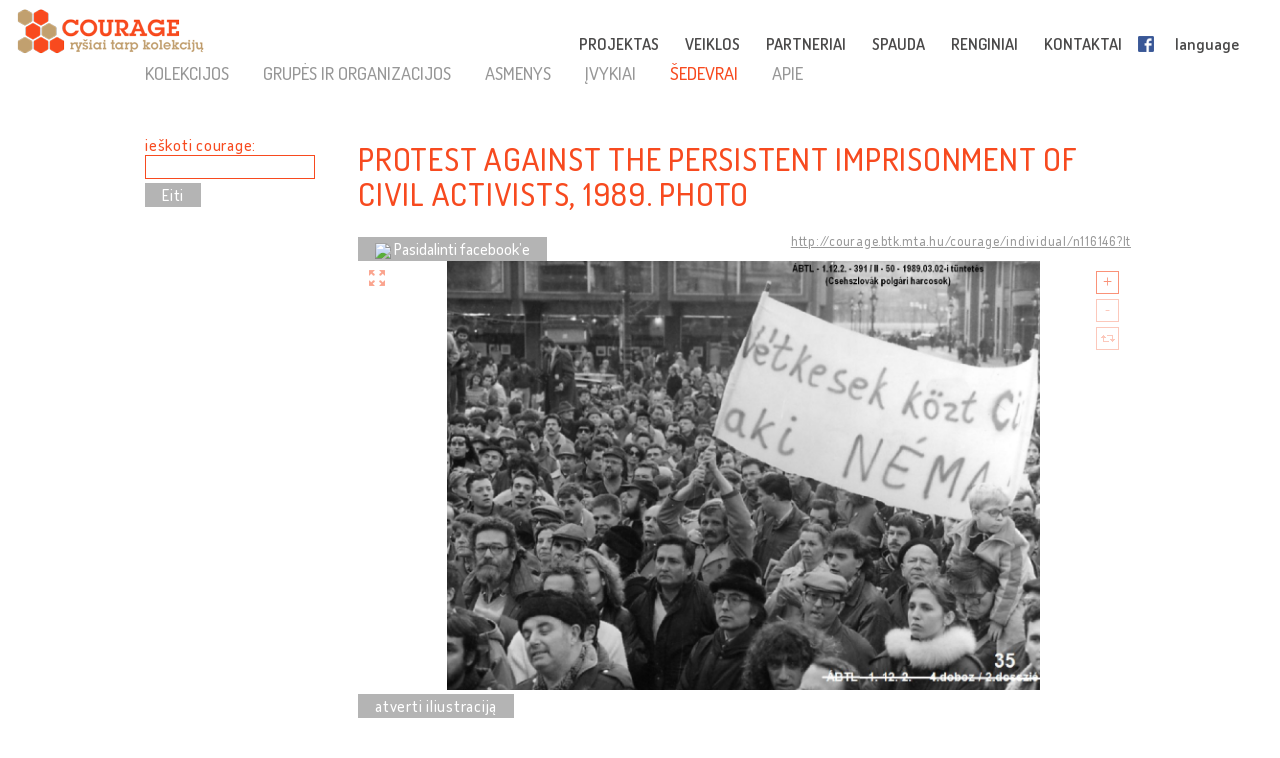

--- FILE ---
content_type: text/html; charset=UTF-8
request_url: http://lt.cultural-opposition.eu/registry/?lang=lt&uri=http://courage.btk.mta.hu/courage/individual/n116146&type=masterpieces
body_size: 12658
content:

<!doctype html>
<html lang="lt-LT">
<head>
	<meta charset="UTF-8">
	<meta http-equiv="content-type" content="text/html; charset=UTF-8" />
	<title>Protest against the persistent imprisonment of civil activists, 1989. Photo -   Registracija - LT: Courage &#8211; Connecting collections</title>

	<link href="http://lt.cultural-opposition.eu/wp-content/themes/courage/images/favicon.png" rel="icon" type="image/png">
	<link href="http://lt.cultural-opposition.eu/wp-content/themes/courage/images/touch.png" rel="apple-touch-icon-precomposed">

	<meta http-equiv="X-UA-Compatible" content="IE=edge,chrome=1">
	<meta name="viewport" content="width=device-width, initial-scale=1.0">
	<meta name="description" content="Just another Courage &#8211; Connecting collections site">

	<meta property="og:title" content="Protest against the persistent imprisonment of civil activists, 1989. Photo -   Registracija - LT: Courage &#8211; Connecting collections">
	<meta property="og:description" content="A “Protest against the persistent imprisonment of civil activists,” for example against Vaslav Havel’s arrest, was held on 2 March by numerous alternative organizations and parties. Between 400 and 600 people protested on Vörösmarty Square. One of the photos, one can see a banner with the sentence “Silence is complicity.” This photo was probably taken by István Kurta.">
	<meta property="og:image" content="http://cultural-opposition.eu/wp-content/themes/courage/getimage.php?pic=n56097/1.12.2.+-+391_II-50_1989_03_02_035.jpg">
    <meta property="dc:date" content="2019-01-31">
    <meta property="dc:identifier" content="http://courage.btk.mta.hu/courage/individual/n116146?lt">
        <meta property="dc:creator" content="Huhák, Heléna">
        
	<script src="https://cdnjs.cloudflare.com/ajax/libs/html5shiv/3.7.3/html5shiv.min.js"></script>

	<!-- Global site tag (gtag.js) - Google Analytics -->
	<script async src="https://www.googletagmanager.com/gtag/js?id=G-P9Z25QXD1R"></script>
	<script>
		window.dataLayer = window.dataLayer || [];
		function gtag(){dataLayer.push(arguments);} 
		gtag('js', new Date());

		// old gtag('config', 'UA-107906709-1');
		gtag('config', 'G-P9Z25QXD1R');

	</script>

	<link rel='dns-prefetch' href='//s.w.org' />
		<script type="text/javascript">
			window._wpemojiSettings = {"baseUrl":"https:\/\/s.w.org\/images\/core\/emoji\/11\/72x72\/","ext":".png","svgUrl":"https:\/\/s.w.org\/images\/core\/emoji\/11\/svg\/","svgExt":".svg","source":{"concatemoji":"http:\/\/lt.cultural-opposition.eu\/wp-includes\/js\/wp-emoji-release.min.js?ver=4.9.26"}};
			!function(e,a,t){var n,r,o,i=a.createElement("canvas"),p=i.getContext&&i.getContext("2d");function s(e,t){var a=String.fromCharCode;p.clearRect(0,0,i.width,i.height),p.fillText(a.apply(this,e),0,0);e=i.toDataURL();return p.clearRect(0,0,i.width,i.height),p.fillText(a.apply(this,t),0,0),e===i.toDataURL()}function c(e){var t=a.createElement("script");t.src=e,t.defer=t.type="text/javascript",a.getElementsByTagName("head")[0].appendChild(t)}for(o=Array("flag","emoji"),t.supports={everything:!0,everythingExceptFlag:!0},r=0;r<o.length;r++)t.supports[o[r]]=function(e){if(!p||!p.fillText)return!1;switch(p.textBaseline="top",p.font="600 32px Arial",e){case"flag":return s([55356,56826,55356,56819],[55356,56826,8203,55356,56819])?!1:!s([55356,57332,56128,56423,56128,56418,56128,56421,56128,56430,56128,56423,56128,56447],[55356,57332,8203,56128,56423,8203,56128,56418,8203,56128,56421,8203,56128,56430,8203,56128,56423,8203,56128,56447]);case"emoji":return!s([55358,56760,9792,65039],[55358,56760,8203,9792,65039])}return!1}(o[r]),t.supports.everything=t.supports.everything&&t.supports[o[r]],"flag"!==o[r]&&(t.supports.everythingExceptFlag=t.supports.everythingExceptFlag&&t.supports[o[r]]);t.supports.everythingExceptFlag=t.supports.everythingExceptFlag&&!t.supports.flag,t.DOMReady=!1,t.readyCallback=function(){t.DOMReady=!0},t.supports.everything||(n=function(){t.readyCallback()},a.addEventListener?(a.addEventListener("DOMContentLoaded",n,!1),e.addEventListener("load",n,!1)):(e.attachEvent("onload",n),a.attachEvent("onreadystatechange",function(){"complete"===a.readyState&&t.readyCallback()})),(n=t.source||{}).concatemoji?c(n.concatemoji):n.wpemoji&&n.twemoji&&(c(n.twemoji),c(n.wpemoji)))}(window,document,window._wpemojiSettings);
		</script>
		<style type="text/css">
img.wp-smiley,
img.emoji {
	display: inline !important;
	border: none !important;
	box-shadow: none !important;
	height: 1em !important;
	width: 1em !important;
	margin: 0 .07em !important;
	vertical-align: -0.1em !important;
	background: none !important;
	padding: 0 !important;
}
</style>
<link rel='stylesheet' id='contact-form-7-css'  href='http://lt.cultural-opposition.eu/wp-content/plugins/contact-form-7/includes/css/styles.css?ver=4.9.1' type='text/css' media='all' />
<link rel='stylesheet' id='wpsm_team_b-font-awesome-front-css'  href='http://lt.cultural-opposition.eu/wp-content/plugins/team-builder/assets/css/font-awesome/css/font-awesome.min.css?ver=4.9.26' type='text/css' media='all' />
<link rel='stylesheet' id='wpsm_team_b_bootstrap-front-css'  href='http://lt.cultural-opposition.eu/wp-content/plugins/team-builder/assets/css/bootstrap-front.css?ver=4.9.26' type='text/css' media='all' />
<link rel='stylesheet' id='wpsm_team_b_team1-css'  href='http://lt.cultural-opposition.eu/wp-content/plugins/team-builder/assets/css/team1.css?ver=4.9.26' type='text/css' media='all' />
<link rel='stylesheet' id='wpsm_team_b_team2-css'  href='http://lt.cultural-opposition.eu/wp-content/plugins/team-builder/assets/css/team2.css?ver=4.9.26' type='text/css' media='all' />
<link rel='stylesheet' id='h5p-plugin-styles-css'  href='http://lt.cultural-opposition.eu/wp-content/plugins/h5p/h5p-php-library/styles/h5p.css?ver=1.11.2' type='text/css' media='all' />
<link rel='stylesheet' id='normalize-css'  href='http://lt.cultural-opposition.eu/wp-content/themes/courage/normalize.min.css?ver=1.0' type='text/css' media='all' />
<link rel='stylesheet' id='courage-css'  href='http://lt.cultural-opposition.eu/wp-content/themes/courage/style.css?ver=1.0' type='text/css' media='all' />
<link rel='stylesheet' id='print-css'  href='http://lt.cultural-opposition.eu/wp-content/themes/courage/print.css?ver=1.0' type='text/css' media='print' />
<script type='text/javascript' src='http://lt.cultural-opposition.eu/wp-includes/js/jquery/jquery.js?ver=1.12.4'></script>
<script type='text/javascript'>
/* <![CDATA[ */
var translations_obj = {"collections":"rinkiniai [registracija]","education":"\u0161vietimas [curriculum]","research":"tyrimas","handbook":"handbook","exhibition":"paroda","film_festival":"film\u0173 festivalis","training":"mokymas","games":"games","policy":"politika","connecting_collections":"Ry\u0161iai tarp kolekcij\u0173","understanding_text":"Kult\u016brin\u0117 opozicija: suvokiant kult\u016brin\u0117s opozicijos","heritage_text":"paveld\u0105 buvusiose socialistin\u0117se \u0161alyse","mtabtk":"Vengrijos moksl\u0173 akademijos Humanitarini\u0173 tyrim\u0173 centras (MTA BTK\u2013 Research Centre for the Humanities, Hungarian Academy of Sciences)","ifispan":"Lenkijos moksl\u0173 akademijos Filosofijos ir sociologijos institutas (IFIS PAN \u2013 Institute of Philosophy and Sociology, Polish Academy of Sciences)","tcd":"Trejyb\u0117s koled\u017eas Dubline (TCD \u2013 Trinity College Dublin)","ios":"Regensburgo universiteto Ryt\u0173 ir Pietry\u010di\u0173 Europos institutas (IOS Regensburg \u2013 Institute for East and Southeast European Studies, University of Regensburg)","mtatk":"Vengrijos moksl\u0173 akademijos Socialini\u0173 moksl\u0173 centras (MTA TK \u2013 Centre for Social Sciences, Hungarian Academy of Sciences)","lii":"Lietuvos istorijos institutas","cuni":"Prahos Karolio universitetas (CUNI \u2013 Charles University in Prague)","ub":"Bukare\u0161to universitetas (UB \u2013 University of Bucharest)","hip":"Kroatijos istorijos institutas (HIP \u2013 Croatian Institute of History) Zagreb","comenius":"Bratislavos Komenskio universitetas (Comenius University in Bratislava)","oxford":"Oksfordo universitetas (The University of Oxford)","mtasztaki":"Vengrijos moksl\u0173 akademijos Kompiuteri\u0173 mokslo institutas (MTA SZTAKI \u2013 Institute for Computer Science and Control)"};
/* ]]> */
</script>
<script type='text/javascript' src='http://lt.cultural-opposition.eu/wp-content/themes/courage/js/scripts.js?ver=1.0'></script>
<script type='text/javascript' src='http://lt.cultural-opposition.eu/wp-includes/js/jquery/jquery-migrate.min.js?ver=1.4.1'></script>
<link rel='https://api.w.org/' href='http://lt.cultural-opposition.eu/wp-json/' />
<link rel="alternate" type="application/json+oembed" href="http://lt.cultural-opposition.eu/wp-json/oembed/1.0/embed?url=http%3A%2F%2Flt.cultural-opposition.eu%2Fregistry%2F" />
<link rel="alternate" type="text/xml+oembed" href="http://lt.cultural-opposition.eu/wp-json/oembed/1.0/embed?url=http%3A%2F%2Flt.cultural-opposition.eu%2Fregistry%2F&#038;format=xml" />
</head>
<body class="page-template-default page page-id-1200 subpage registry">



<header role="banner">
	<div class="header_container">
		<a href="http://lt.cultural-opposition.eu">
			<h1 class="logo" id="logo-lt">
				<div class="page_name">COURAGE</div>
				<div class="slogan">ryšiai tarp kolekcijų</div>
			</h1>
		</a>

		<a href="http://lt.cultural-opposition.eu">
			<img src="http://lt.cultural-opposition.eu/wp-content/themes/courage/images/logo.png" alt="COURAGE - ryšiai tarp kolekcijų" class="print_logo">
		</a>

		<button type="button" class="mobile_hamburger"></button>

		<nav role="navigation">
			<ul><li id="menu-item-1065" class="menu-item menu-item-type-custom menu-item-object-custom menu-item-home menu-item-has-children menu-item-1065"><a href="http://lt.cultural-opposition.eu/#project">PROJEKTAS<span class="nav-link-after">&nbsp;</span></a>
<ul class="sub-menu">
	<li id="menu-item-1075" class="menu-item menu-item-type-custom menu-item-object-custom menu-item-home menu-item-1075"><a href="http://lt.cultural-opposition.eu/#project-overview">apie mus (apžvalga)<span class="nav-link-after">&nbsp;</span></a></li>
	<li id="menu-item-1076" class="menu-item menu-item-type-custom menu-item-object-custom menu-item-home menu-item-1076"><a href="http://lt.cultural-opposition.eu/#project-objectives">tikslai<span class="nav-link-after">&nbsp;</span></a></li>
	<li id="menu-item-1094" class="menu-item menu-item-type-custom menu-item-object-custom menu-item-home menu-item-1094"><a href="http://lt.cultural-opposition.eu/#project-partners">partneriai<span class="nav-link-after">&nbsp;</span></a></li>
	<li id="menu-item-1077" class="menu-item menu-item-type-custom menu-item-object-custom menu-item-home menu-item-1077"><a href="http://lt.cultural-opposition.eu/#project-meetings">seminarai (renginiai)<span class="nav-link-after">&nbsp;</span></a></li>
	<li id="menu-item-1078" class="menu-item menu-item-type-custom menu-item-object-custom menu-item-home menu-item-1078"><a href="http://lt.cultural-opposition.eu/#project-resources">dokumentacija<span class="nav-link-after">&nbsp;</span></a></li>
</ul>
</li>
<li id="menu-item-1067" class="menu-item menu-item-type-custom menu-item-object-custom menu-item-home menu-item-has-children menu-item-1067"><a href="http://lt.cultural-opposition.eu/#activities">VEIKLOS<span class="nav-link-after">&nbsp;</span></a>
<ul class="sub-menu">
	<li id="menu-item-1079" class="menu-item menu-item-type-custom menu-item-object-custom menu-item-1079"><a href="http://lt.cultural-opposition.eu/registry">rinkiniai (registracija)<span class="nav-link-after">&nbsp;</span></a></li>
	<li id="menu-item-1080" class="menu-item menu-item-type-custom menu-item-object-custom menu-item-1080"><a href="http://lt.cultural-opposition.eu/courage/exhibition?lang=lt">paroda<span class="nav-link-after">&nbsp;</span></a></li>
	<li id="menu-item-1081" class="menu-item menu-item-type-custom menu-item-object-custom menu-item-1081"><a href="http://cultural-opposition.eu/policy">politika<span class="nav-link-after">&nbsp;</span></a></li>
	<li id="menu-item-1082" class="menu-item menu-item-type-custom menu-item-object-custom menu-item-1082"><a href="http://cultural-opposition.eu/handbook">tyrimas<span class="nav-link-after">&nbsp;</span></a></li>
	<li id="menu-item-1083" class="menu-item menu-item-type-custom menu-item-object-custom menu-item-1083"><a href="http://lt.cultural-opposition.eu/learning">švietimas (curriculum)<span class="nav-link-after">&nbsp;</span></a></li>
	<li id="menu-item-1085" class="menu-item menu-item-type-custom menu-item-object-custom menu-item-1085"><a href="http://lt.cultural-opposition.eu/film-festival">filmų festivalis<span class="nav-link-after">&nbsp;</span></a></li>
</ul>
</li>
<li id="menu-item-1066" class="menu-item menu-item-type-custom menu-item-object-custom menu-item-home menu-item-1066"><a href="http://lt.cultural-opposition.eu/#partners">PARTNERIAI<span class="nav-link-after">&nbsp;</span></a></li>
<li id="menu-item-1068" class="menu-item menu-item-type-custom menu-item-object-custom menu-item-home menu-item-1068"><a href="http://lt.cultural-opposition.eu/#media">SPAUDA<span class="nav-link-after">&nbsp;</span></a></li>
<li id="menu-item-1069" class="menu-item menu-item-type-custom menu-item-object-custom menu-item-home menu-item-1069"><a href="http://lt.cultural-opposition.eu/#events">RENGINIAI<span class="nav-link-after">&nbsp;</span></a></li>
<li id="menu-item-1070" class="menu-item menu-item-type-custom menu-item-object-custom menu-item-home menu-item-1070"><a href="http://lt.cultural-opposition.eu/#contact">KONTAKTAI<span class="nav-link-after">&nbsp;</span></a></li>
<li id="menu-item-1086" class="fb-menuitem menu-item menu-item-type-custom menu-item-object-custom menu-item-1086"><a href="https://www.facebook.com/couragecollections.en/">Facebook<span class="nav-link-after">&nbsp;</span></a></li>
<li id="menu-item-1071" class="topmenu-language menu-item menu-item-type-custom menu-item-object-custom menu-item-has-children menu-item-1071"><a href="#language">language<span class="nav-link-after">&nbsp;</span></a>
<ul class="sub-menu">
	<li id="menu-item-1073" class="lang-en menu-item menu-item-type-custom menu-item-object-custom menu-item-1073"><a href="http://cultural-opposition.eu">EN<span class="nav-link-after">&nbsp;</span></a></li>
	<li id="menu-item-1181" class="lang-al menu-item menu-item-type-custom menu-item-object-custom menu-item-1181"><a href="http://al.cultural-opposition.eu">AL<span class="nav-link-after">&nbsp;</span></a></li>
	<li id="menu-item-1149" class="lang-bg menu-item menu-item-type-custom menu-item-object-custom menu-item-1149"><a href="http://bg.cultural-opposition.eu">BG<span class="nav-link-after">&nbsp;</span></a></li>
	<li id="menu-item-1150" class="lang-cz menu-item menu-item-type-custom menu-item-object-custom menu-item-1150"><a href="http://cz.cultural-opposition.eu">CZ<span class="nav-link-after">&nbsp;</span></a></li>
	<li id="menu-item-1151" class="lang-de menu-item menu-item-type-custom menu-item-object-custom menu-item-1151"><a href="http://de.cultural-opposition.eu">DE<span class="nav-link-after">&nbsp;</span></a></li>
	<li id="menu-item-1178" class="lang-ee menu-item menu-item-type-custom menu-item-object-custom menu-item-1178"><a href="http://ee.cultural-opposition.eu">EE<span class="nav-link-after">&nbsp;</span></a></li>
	<li id="menu-item-1087" class="lang-hu menu-item menu-item-type-custom menu-item-object-custom menu-item-1087"><a href="http://hu.cultural-opposition.eu">HU<span class="nav-link-after">&nbsp;</span></a></li>
	<li id="menu-item-1152" class="lang-hr menu-item menu-item-type-custom menu-item-object-custom menu-item-1152"><a href="http://hr.cultural-opposition.eu">HR<span class="nav-link-after">&nbsp;</span></a></li>
	<li id="menu-item-1175" class="lang-lt menu-item menu-item-type-custom menu-item-object-custom menu-item-home menu-item-1175"><a href="http://lt.cultural-opposition.eu">LT<span class="nav-link-after">&nbsp;</span></a></li>
	<li id="menu-item-1179" class="lang-lv menu-item menu-item-type-custom menu-item-object-custom menu-item-1179"><a href="http://lv.cultural-opposition.eu">LV<span class="nav-link-after">&nbsp;</span></a></li>
	<li id="menu-item-1153" class="lang-pl menu-item menu-item-type-custom menu-item-object-custom menu-item-1153"><a href="http://pl.cultural-opposition.eu">PL<span class="nav-link-after">&nbsp;</span></a></li>
	<li id="menu-item-1154" class="lang-ro menu-item menu-item-type-custom menu-item-object-custom menu-item-1154"><a href="http://ro.cultural-opposition.eu">RO<span class="nav-link-after">&nbsp;</span></a></li>
	<li id="menu-item-1155" class="lang-si menu-item menu-item-type-custom menu-item-object-custom menu-item-1155"><a href="http://si.cultural-opposition.eu">SI<span class="nav-link-after">&nbsp;</span></a></li>
	<li id="menu-item-1156" class="lang-sk menu-item menu-item-type-custom menu-item-object-custom menu-item-1156"><a href="http://sk.cultural-opposition.eu">SK<span class="nav-link-after">&nbsp;</span></a></li>
	<li id="menu-item-1176" class="lang-rs menu-item menu-item-type-custom menu-item-object-custom menu-item-1176"><a href="http://rs.cultural-opposition.eu">SRB<span class="nav-link-after">&nbsp;</span></a></li>
	<li id="menu-item-1157" class="lang-ua menu-item menu-item-type-custom menu-item-object-custom menu-item-1157"><a href="http://ua.cultural-opposition.eu">UA<span class="nav-link-after">&nbsp;</span></a></li>
</ul>
</li>
<li id="menu-item-1072" class="topmenu-login menu-item menu-item-type-custom menu-item-object-custom menu-item-1072"><a href="#login">login<span class="nav-link-after">&nbsp;</span></a></li>
</ul>		</nav>

		<div class="login_popup">
			<div class="login_title">prisijungti</div>

			<div class="login_user"><label for="login_username">Vartotojas:</label><input type="text" name="username" id="login_username"></div>
			<div class="login_password"><label for="login_password">Slaptažodis:</label><input type="password" name="password" id="login_password"></div>
			<div class="login_signin"><a href="/" class="grey-button">prisijungti</a> <a href="javascript:show_forgotpw();" class="show_forgotpw">Pamiršote slaptažodį?</a></div>
			<div class="login_forgotpw"><div class="login_newpassword">Įveskite savo elektroninio pašto adresą ir mes jums nusiųsime naują slaptažodį.</div>
			<div class="login_email"><label for="forgot_email">Elektroninis paštas:</label><input type="text" name="email" id="forgot_email"></div>
			<div class="login_send"><a href="/" class="grey-button">išsiųsti</a></div></div>
		</div>
	</div>
</header>

<div class="mobile-hexa-menu">
	<div class="mobile-menu-close">×</div>
	<div class="mobile_hexagons"></div>
</div>

<div class="mobile_navigation">
	<ul><li class="menu-item menu-item-type-custom menu-item-object-custom menu-item-home menu-item-has-children menu-item-1065"><a href="http://lt.cultural-opposition.eu/#project">PROJEKTAS<span class="nav-link-after">&nbsp;</span></a>
<ul class="sub-menu">
	<li class="menu-item menu-item-type-custom menu-item-object-custom menu-item-home menu-item-1075"><a href="http://lt.cultural-opposition.eu/#project-overview">apie mus (apžvalga)<span class="nav-link-after">&nbsp;</span></a></li>
	<li class="menu-item menu-item-type-custom menu-item-object-custom menu-item-home menu-item-1076"><a href="http://lt.cultural-opposition.eu/#project-objectives">tikslai<span class="nav-link-after">&nbsp;</span></a></li>
	<li class="menu-item menu-item-type-custom menu-item-object-custom menu-item-home menu-item-1094"><a href="http://lt.cultural-opposition.eu/#project-partners">partneriai<span class="nav-link-after">&nbsp;</span></a></li>
	<li class="menu-item menu-item-type-custom menu-item-object-custom menu-item-home menu-item-1077"><a href="http://lt.cultural-opposition.eu/#project-meetings">seminarai (renginiai)<span class="nav-link-after">&nbsp;</span></a></li>
	<li class="menu-item menu-item-type-custom menu-item-object-custom menu-item-home menu-item-1078"><a href="http://lt.cultural-opposition.eu/#project-resources">dokumentacija<span class="nav-link-after">&nbsp;</span></a></li>
</ul>
</li>
<li class="menu-item menu-item-type-custom menu-item-object-custom menu-item-home menu-item-has-children menu-item-1067"><a href="http://lt.cultural-opposition.eu/#activities">VEIKLOS<span class="nav-link-after">&nbsp;</span></a>
<ul class="sub-menu">
	<li class="menu-item menu-item-type-custom menu-item-object-custom menu-item-1079"><a href="http://lt.cultural-opposition.eu/registry">rinkiniai (registracija)<span class="nav-link-after">&nbsp;</span></a></li>
	<li class="menu-item menu-item-type-custom menu-item-object-custom menu-item-1080"><a href="http://lt.cultural-opposition.eu/courage/exhibition?lang=lt">paroda<span class="nav-link-after">&nbsp;</span></a></li>
	<li class="menu-item menu-item-type-custom menu-item-object-custom menu-item-1081"><a href="http://cultural-opposition.eu/policy">politika<span class="nav-link-after">&nbsp;</span></a></li>
	<li class="menu-item menu-item-type-custom menu-item-object-custom menu-item-1082"><a href="http://cultural-opposition.eu/handbook">tyrimas<span class="nav-link-after">&nbsp;</span></a></li>
	<li class="menu-item menu-item-type-custom menu-item-object-custom menu-item-1083"><a href="http://lt.cultural-opposition.eu/learning">švietimas (curriculum)<span class="nav-link-after">&nbsp;</span></a></li>
	<li class="menu-item menu-item-type-custom menu-item-object-custom menu-item-1085"><a href="http://lt.cultural-opposition.eu/film-festival">filmų festivalis<span class="nav-link-after">&nbsp;</span></a></li>
</ul>
</li>
<li class="menu-item menu-item-type-custom menu-item-object-custom menu-item-home menu-item-1066"><a href="http://lt.cultural-opposition.eu/#partners">PARTNERIAI<span class="nav-link-after">&nbsp;</span></a></li>
<li class="menu-item menu-item-type-custom menu-item-object-custom menu-item-home menu-item-1068"><a href="http://lt.cultural-opposition.eu/#media">SPAUDA<span class="nav-link-after">&nbsp;</span></a></li>
<li class="menu-item menu-item-type-custom menu-item-object-custom menu-item-home menu-item-1069"><a href="http://lt.cultural-opposition.eu/#events">RENGINIAI<span class="nav-link-after">&nbsp;</span></a></li>
<li class="menu-item menu-item-type-custom menu-item-object-custom menu-item-home menu-item-1070"><a href="http://lt.cultural-opposition.eu/#contact">KONTAKTAI<span class="nav-link-after">&nbsp;</span></a></li>
<li class="fb-menuitem menu-item menu-item-type-custom menu-item-object-custom menu-item-1086"><a href="https://www.facebook.com/couragecollections.en/">Facebook<span class="nav-link-after">&nbsp;</span></a></li>
<li class="topmenu-language menu-item menu-item-type-custom menu-item-object-custom menu-item-has-children menu-item-1071"><a href="#language">language<span class="nav-link-after">&nbsp;</span></a>
<ul class="sub-menu">
	<li class="lang-en menu-item menu-item-type-custom menu-item-object-custom menu-item-1073"><a href="http://cultural-opposition.eu">EN<span class="nav-link-after">&nbsp;</span></a></li>
	<li class="lang-al menu-item menu-item-type-custom menu-item-object-custom menu-item-1181"><a href="http://al.cultural-opposition.eu">AL<span class="nav-link-after">&nbsp;</span></a></li>
	<li class="lang-bg menu-item menu-item-type-custom menu-item-object-custom menu-item-1149"><a href="http://bg.cultural-opposition.eu">BG<span class="nav-link-after">&nbsp;</span></a></li>
	<li class="lang-cz menu-item menu-item-type-custom menu-item-object-custom menu-item-1150"><a href="http://cz.cultural-opposition.eu">CZ<span class="nav-link-after">&nbsp;</span></a></li>
	<li class="lang-de menu-item menu-item-type-custom menu-item-object-custom menu-item-1151"><a href="http://de.cultural-opposition.eu">DE<span class="nav-link-after">&nbsp;</span></a></li>
	<li class="lang-ee menu-item menu-item-type-custom menu-item-object-custom menu-item-1178"><a href="http://ee.cultural-opposition.eu">EE<span class="nav-link-after">&nbsp;</span></a></li>
	<li class="lang-hu menu-item menu-item-type-custom menu-item-object-custom menu-item-1087"><a href="http://hu.cultural-opposition.eu">HU<span class="nav-link-after">&nbsp;</span></a></li>
	<li class="lang-hr menu-item menu-item-type-custom menu-item-object-custom menu-item-1152"><a href="http://hr.cultural-opposition.eu">HR<span class="nav-link-after">&nbsp;</span></a></li>
	<li class="lang-lt menu-item menu-item-type-custom menu-item-object-custom menu-item-home menu-item-1175"><a href="http://lt.cultural-opposition.eu">LT<span class="nav-link-after">&nbsp;</span></a></li>
	<li class="lang-lv menu-item menu-item-type-custom menu-item-object-custom menu-item-1179"><a href="http://lv.cultural-opposition.eu">LV<span class="nav-link-after">&nbsp;</span></a></li>
	<li class="lang-pl menu-item menu-item-type-custom menu-item-object-custom menu-item-1153"><a href="http://pl.cultural-opposition.eu">PL<span class="nav-link-after">&nbsp;</span></a></li>
	<li class="lang-ro menu-item menu-item-type-custom menu-item-object-custom menu-item-1154"><a href="http://ro.cultural-opposition.eu">RO<span class="nav-link-after">&nbsp;</span></a></li>
	<li class="lang-si menu-item menu-item-type-custom menu-item-object-custom menu-item-1155"><a href="http://si.cultural-opposition.eu">SI<span class="nav-link-after">&nbsp;</span></a></li>
	<li class="lang-sk menu-item menu-item-type-custom menu-item-object-custom menu-item-1156"><a href="http://sk.cultural-opposition.eu">SK<span class="nav-link-after">&nbsp;</span></a></li>
	<li class="lang-rs menu-item menu-item-type-custom menu-item-object-custom menu-item-1176"><a href="http://rs.cultural-opposition.eu">SRB<span class="nav-link-after">&nbsp;</span></a></li>
	<li class="lang-ua menu-item menu-item-type-custom menu-item-object-custom menu-item-1157"><a href="http://ua.cultural-opposition.eu">UA<span class="nav-link-after">&nbsp;</span></a></li>
</ul>
</li>
<li class="topmenu-login menu-item menu-item-type-custom menu-item-object-custom menu-item-1072"><a href="#login">login<span class="nav-link-after">&nbsp;</span></a></li>
</ul></div>
	<div class="container">

		<main role="main">
			<section>
									<article id="post-1200" class="post-1200 page type-page status-publish hentry">
						<div class="public-page" xmlns="http://www.w3.org/1999/html">
    <link rel="stylesheet" href="http://cultural-opposition.eu/wp-content/themes/courage/public-site.css" type="text/css">
<style>
    .property-in-list p {
        margin-top: 2px !important;
        margin-bottom: 2px !important;
    }
    li.hasTopic {
        display: inline;

    }
    li.hasTopic:before {
        content: "● ";
    }
/*
    li.hasTopic:not(:last-child):after {
        content: "; ";
    }
*/
    /* Always set the map height explicitly to define the size of the div
 * element that contains the map. */
    #map {
        height: 350px;
    }
    /* Optional: Makes the sample page fill the window. */
/*
    html, body {
        height: 100%;
        margin: 0;
        padding: 0;
    }
*/
</style>

        <script type="text/javascript" src="https://kswedberg.github.io/jquery-expander/jquery.expander.js"></script>
    <script type="text/javascript" src="https://connect.facebook.net/en_US/all.js"></script>
    <script>
//        window.onload = function () {
//            var type = getUrlParameter("type");
//            if(type !== undefined){
//                jQuery("#" + type + "-menu-item").attr("class", "selected-menu-item");
//            }
//            else{
//                jQuery("#collections-menu-item").attr("class", "selected-menu-item");
//            }
//        }

function getUrlParameter(sParam) {
    var sPageURL = decodeURIComponent(window.location),
            sURLVariables = sPageURL.split('&'),
            sParameterName,
            i;
    //alert(sPageURL);

    for (i = 0; i < sURLVariables.length; i++) {
        sParameterName = sURLVariables[i].split('=');
        if(sParameterName[0].indexOf("?") != -1){
            sParameterName[0] = sParameterName[0].split("?")[1];
        }

        if (sParameterName[0] === sParam) {
            return sParameterName[1] === undefined ? true : sParameterName[1];
        }
    }
};

        function navigateWithNewParamValue(paramName, newValue, isBlank){
            var currUrl = window.location.href;
            if(paramName == 'size') { // refs #5268-175
                currUrl = currUrl.replace(/listpage=\d+/, 'listpage=1');
            }
            var newUrl = currUrl;
            console.log("Current url: " + currUrl);
            if(currUrl.indexOf(paramName) != -1) {
                var newUrlFirstPart = currUrl.indexOf("&" + paramName) == -1 ? currUrl.substr(0, currUrl.indexOf("?" + paramName)) : currUrl.substr(0, currUrl.indexOf("&" + paramName));
                console.log("newUrlFirstPart: " + newUrlFirstPart);
                var currUrlSecondPart = currUrl.replace(newUrlFirstPart, "").substr(1);
                console.log("currUrlSecondPart: " + currUrlSecondPart);
                var newUrlLastPart = currUrlSecondPart.substr(currUrlSecondPart.indexOf("&"));
                console.log("newUrlLastPart: " + newUrlLastPart);
                if(newUrlLastPart.length == 1) newUrlLastPart = "";
                newUrl = currUrl.indexOf("&" + paramName) == -1 ?
                        newUrlFirstPart + "?" + paramName + "=" + newValue + newUrlLastPart :
                        newUrlFirstPart + "&" + paramName + "=" + newValue + newUrlLastPart;
            }
            else{
                newUrl += currUrl.indexOf("?") == -1 ? "?" + paramName + "=" + newValue :  "&" + paramName + "=" + newValue
            }
            newUrl = newUrl.replace("#&", "&");

            var searchParam = getUrlParameter("search");
            if(searchParam !== undefined){
                var searchPhrase = jQuery("#search-box")[0].value;
                console.log("sp: " + searchPhrase);
                if(searchParam != searchPhrase && searchPhrase != ""){
                    newUrl = newUrl.replace(searchParam, searchPhrase);
                }else if(searchPhrase == ""){
                    newUrl = newUrl.replace("&search=" + searchParam, "");
                }
            }

            if(isBlank == true){
                window.open(newUrl, '_blank');
            }
            else {
                //window.location.href = newUrl;
                window.open(newUrl, '_self');
            }
        }

//        function searchCourage(){
//            alert("Most kell keresni!");
//        };

        function showFilterItems(itemId){
            var item = document.getElementById(itemId);
            console.log(itemId);
            if(item.style.display == ""){
                item.style.display = "none";
            }
            else {
                item.style.display = "";
            }

        };

        function selectClickItem(itemId) {
            var item = document.getElementById(itemId);
//            var siblings = jQuery(item).siblings();
//            for(var i = 0; i < siblings.length; i++){
//                if(jQuery(siblings[i]).hasClass("selected-menu-item")){
//                    jQuery(siblings[i]).removeClass("selected-menu-item");
//                }
//            }
            if(jQuery(item).hasClass("selected-menu-item")){
                jQuery(item).removeClass("selected-menu-item");
            }
            else{
                jQuery(item).addClass("selected-menu-item");
            }
        }

        function doFilter() {
            var clickOptions = jQuery(".click-filter-option");
            //console.log("click options: " + clickOptions[0]);
            var comboboxOptions = jQuery(".combobox-filter-option");
            var checkboxOptions = jQuery(".checkbox-filter-option");
            var dateFilterOtions = jQuery(".datefromto-filter-option");
            var filterConditions = "";
            for(var i = 0; i < clickOptions.length; i++){
                var selected = jQuery(clickOptions[i]).find(".selected-menu-item");
                if(selected.attr("id") !== undefined) {
                    filterConditions += jQuery(clickOptions[i]).attr("id") + "," + selected.attr("id") + ";";
                }
            }
            for(var i = 0; i < comboboxOptions.length; i++){
                var selected = jQuery(comboboxOptions[i]).find("option:selected");
                if(selected.val() != "none") {
                    filterConditions += jQuery(comboboxOptions[i]).attr("id") + "," + selected.val() + ";";
                }
            }
            for(var i = 0; i < checkboxOptions.length; i++){
                var selected = jQuery(checkboxOptions[i]);
                var inputs = jQuery(selected).find("input");
                console.log("Inputs length: " + inputs.length);
                var checkedItems = [];
                for(var j = 0; j < inputs.length; j++){
                    var curr = jQuery(inputs[j]);
                    console.log("Checked: " + curr[0].checked);
                    if(curr[0].checked){
                        checkedItems.push(curr.attr("value"));
                        //filterConditions += selected.attr("id") + ",Yes;";
                    }
                }
                if(checkedItems.length != 0) {
                    var checkedItemsString = checkedItems.join('+');
                    filterConditions += selected.attr("id") + "," + checkedItemsString + ";";
                }

            }
            for(var i = 0; i < dateFilterOtions.length; i++){
                var from = jQuery(dateFilterOtions[i]).find(".dateFrom");
                var to = jQuery(dateFilterOtions[i]).find(".dateTo");
                var fromtext = jQuery(from).val();
                var totext = jQuery(to).val();
                if(fromtext.length > 0 || totext.length > 0){
                console.log(fromtext);
                    if(fromtext.length > 0){
                        var parsedFrom = parseInt(fromtext);
                        if(parsedFrom.toString() != fromtext){
                            alert("Years must be 4 digit numbers!");
                            return;
                        }
                        fromtext = parsedFrom.toString();
                    }
                    if(totext.length > 0){
                        var parsedTo = parseInt(totext);
                        if(parsedTo.toString() != totext){
                            alert("Years must be 4 digit numbers!");
                            return;
                        }
                        totext = parsedTo.toString();
                    }
                    filterConditions += jQuery(dateFilterOtions[i]).attr("id") + "," + fromtext + "-" + totext;
                }


            }
            navigateWithNewParamValue("filter", filterConditions);
        }

        function searchCourage(){
            var searchPhrase = jQuery("#search-box")[0].value;
            //console.log(jQuery("#search-box")[0].value);
            var type = "masterpieces";
            if(searchPhrase != "") {
                window.open("?type=" + type + "&search=" + searchPhrase, '_self');
            }
        }

        function filterStateChanged(uri, type){
            switch(type){
                case "CHECKBOX":
                    var items = document.getElementsByName(uri);
                    var topCheck = document.getElementsByName(uri);
                    var used = false;
                    for(var i = 0; i < items.length; i++){
                        if(jQuery(items[i]).hasClass("top-check-box")){
                            topCheck = items[i];
                        }
                        else{
                            if(items[i].checked == true){
                                used = true;
                            }
                        }
                    }
                    topCheck.checked = used;
                    break;
                case "COMBOBOX":
                    var item = document.getElementById(uri);
                    var topCheck = document.getElementsByName(uri)[0];
                    var selected = jQuery(item).find("option:selected");
//                        alert(jQuery(selected).val());
                    topCheck.checked = jQuery(selected).val() != "none";
                    break;
                case "DATEFROMTO":
                    var item = document.getElementById(uri);
                    var topCheck = document.getElementsByName(uri)[0];
                    var from = item.getElementsByClassName("dateFrom")[0];
                    var to = item.getElementsByClassName("dateTo")[0];
                    topCheck.checked = jQuery(from).val != "" || jQuery(to).val != "";
                    break;
            }
        }

function clearFilters(uri, type){
//    var topCheck = document.getElementsByName(uri + "-top");
//    if(topCheck == undefined){
//        topCheck = document.getElementsByName(uri);
//    }
//    if(topCheck.checked == true){
//        topCheck.checked = false;
//    }
    switch(type){
        case "CHECKBOX":
            var items = document.getElementsByName(uri);
            var topCheck = null;
            for(var i = 0; i < items.length; i++){
                if(jQuery(items[i]).hasClass("top-check-box")){
                    topCheck = items[i];
                    break;
                }
            }
            if(topCheck.checked == true){
                topCheck.checked = false;
            }
            for(var i = 0; i < items.length; i++){
                if(topCheck.checked == false && !jQuery(items[i]).hasClass("top-check-box")){
                    items[i].checked = false;
                }
            }
            break;
        case "COMBOBOX":


                var item = document.getElementById(uri);
                var topCheck = document.getElementsByName(uri)[0];
                if (topCheck.checked == true) {
                    topCheck.checked = false;
                }
                //var selected = jQuery(item).find("option:selected");
                if (topCheck.checked == false) {
                    item.value = "none";
                }

            break;
        case "DATEFROMTO":
            var item = document.getElementById(uri);
            var topCheck = document.getElementsByName(uri)[0];
            if(topCheck.checked == true){
                topCheck.checked = false;
            }
            var from = item.getElementsByClassName("dateFrom")[0];
            var to = item.getElementsByClassName("dateTo")[0];
            if(topCheck.checked == false){
                from.value = "";
                to.value = "";
            }
            break;
    }
}


//        function initMap(condition){
//            console.log("Init map called");
//            var myOptions = {
//                zoom: 14,
//                center: new google.maps.LatLng(14.0, 14.0),
//                mapTypeId: google.maps.MapTypeId.ROADMAP
//            }
//            pmap = new google.maps.Map(document.getElementById("map"), myOptions);
////            var mapElements = document.getElementsByClassName("map");
////            console.log(mapElements.length);
////            for(var i = 0; i < mapElements.length; i++){
////                var curr = mapElements[i];
////                var myOptions = {
////                    zoom: 14,
////                    center: new google.maps.LatLng(0.0, 0.0),
////                    mapTypeId: google.maps.MapTypeId.ROADMAP
////                }
////                pmap = new google.maps.Map(curr, myOptions);
////                //maps.push(map);
////
////            }
//        }



        function showLocationOnMap(itemId, latitude, longitude){



            var mapElement = document.getElementById(itemId + "_map");
            var label = document.getElementById(itemId + "_maplabel");
            if(mapElement.style.display == ""){
                mapElement.style.display = "none";
                label.innerText = "Rodyti žemėlapyje";
            }
            else {
                mapElement.style.display = "";
//                var map = new google.maps.Map(mapElement, {
//                    center: {lat: Number(latitude), lng: Number(longitude)},
//                    zoom: 5,
//                    clickableIcons: false
//                });
                label.innerText = "Paslėpti žemėlapį";
            }
        }

        function showHideRest(clickedItem){
            if(jQuery(clickedItem).hasClass("more")){
                //alert(jQuery(clickedItem.nextSibling));
                jQuery(clickedItem).next().css("display", "");
                //console.log(jQuery(clickedItem).next());
                clickedItem.style.display = "none";
                //clickedItem.nextSibling.nextSibling.style.display = "";
                jQuery(clickedItem).next().next().css("display", "");
            }
            else if(jQuery(clickedItem).hasClass("less")){
                jQuery(clickedItem).prev().css("display", "none"); //.previousSibling.style.display = "none";
                //clickedItem.previousSibling.previousSibling.style.display = "";
                jQuery(clickedItem).prev().prev().css("display", "");
                clickedItem.style.display = "none";
            }
        }

        function makeExpandable(item){
            jQuery(item).expander({
                slicePoint: 450,
                expandEffect: 'fadeIn',
                expandSpeed: 250,
                collapseEffect: 'fadeOut',
                collapseSpeed: 200,
                expandText: 'Skaityti visą',
                userCollapseText: 'Skaityti mažiau'
            });
//            jQuery(item).readmore({
//                collapsedHeight: 30
//            });
        }

function sharefbimage(url, imgUrl, title) {
    // http://www.fbrell.com/saved/2779dc018c325d85d650a3b723239650
    //var baseUrl = getBaseUrl();
    FB.init({ appId: '1866718486882336', status: true, cookie: false});
    FB.ui({
        method: 'share',
        display: 'popup',
        picture: imgUrl, //baseUrl + imgUrl,
        href: url, //baseUrl + url,
//        caption: caption,
//        description: desc,
        title: title,
        link:  url //baseUrl + url
    }, function(response){});
}

jQuery(document).ready(function() {
    var filtersSwitch = jQuery(".toggle-mobile-menu");
    if(filtersSwitch.css("visibility")=='visible') {
        jQuery(".left-menu")
            //.css('visibility','collapse').css('height','0')
            .css('margin-top','0')
            .css('display','none');
        var filters = jQuery(".left-menu");
        var arrow = jQuery(".toggle-mobile-menu-arrow");
        // here Booststrap does the toggling !!
        filtersSwitch.click(
            function() {
                //console.log("filters", filters, filters.css("visibility"));
                //if(filters.css("visibility") != "visible") {
                if(!arrow.hasClass("arrow-up")) {
                    //console.log("filters set visible");
                    ////filters.css('visibility','visible').css('height','auto').css('margin-top','0');
                    //filters.hide();
                    arrow.addClass('arrow-up');
                } else {
                    //console.log("filters set hidden");
                    ////filters.css('visibility','collapse').css('height','0').css('margin-top','0');
                    //filters.show();
                    arrow.removeClass('arrow-up');
                }
            }
        );
    }
});

    </script>
<div class="public-content">
    <div class="type-menu">
        <ul style="z">
            <li><a id="collections-menu-item"  href="?type=collections">kolekcijos</a></li>
            <li><a id="groupsandorgs-menu-item"  href="?type=groupsandorgs">grupės ir organizacijos</a></li>
            <li><a id="people-menu-item"  href="?type=people">asmenys</a></li>
            <li><a id="events-menu-item"  href="?type=events">įvykiai</a></li>
            <li><a id="masterpieces-menu-item" class='selected-menu-item' href="?type=masterpieces">šedevrai</a></li>
            <li><a href="http://cultural-opposition.eu/activities/collections/">Apie</a></li>
        </ul>
    </div>
    <div class="toggle-mobile-menu">filtrai <span class="toggle-mobile-menu-arrow">ˆ</span></div>
    <div class="left-menu">
    <div id="search">
        <label class="function-title">ieškoti courage:</label>
        <form action="javascript:searchCourage();">
            <input type="text" name="search-box" id="search-box"/>

            <input type="submit" name="submit" value="Eiti" />
        </form>
    </div>
        </div>
    <div id="content">
            <script type="application/ld+json">
    {"@context":"http://schema.org","@type":"CreativeWork","url":"http://courage.btk.mta.hu/courage/individual/n116146","description":"A &ldquo;Protest against the persistent imprisonment of civil activists,&rdquo; for example against Vaslav Havel&rsquo;s arrest, was held on 2 March by numerous alternative organizations and parties. Between 400 and 600 people protested on V&ouml;r&ouml;smarty Square. One of the photos, one can see a banner with the sentence &ldquo;Silence is complicity.&rdquo; This photo was probably taken by Istv&aacute;n Kurta.","name":"Protest against the persistent imprisonment of civil activists, 1989. Photo","thumbnailUrl":"http://cultural-opposition.eu/wp-content/themes/courage/getimage.php?pic=n63923/thumbnail_1.12.2.+-+391_II-50_1989_03_02_035.jpg","image":"http://cultural-opposition.eu/wp-content/themes/courage/getimage.php?pic=n56097/1.12.2.+-+391_II-50_1989_03_02_035.jpg","contentLocation":[{"@type":"Place","geo":{"@type":"GeoCoordinates","latitude":"47.496211","longitude":"19.050212999999985"},"address":"Budapest Vörösmarty tér 1, Hungary 1051"}],"dateCreated":"1989","inLanguage":[{"@type":"Language","name":"Vengrų"}],"alternativeHeadline":"Historical Archives of the Hungarian State Security (&Aacute;llambiztons&aacute;gi Szolg&aacute;latok T&ouml;rt&eacute;neti Lev&eacute;lt&aacute;ra &ndash; &Aacute;BTL","creator":[{"@type":"Person","url":"http://courage.btk.mta.hu/courage/individual/n27232","name":"Kurta, István"}]}
    </script>

<script type='text/javascript' src='http://cultural-opposition.eu/wp-content/themes/courage/unitegallery/js/ug-common-libraries.js'></script>
<script type='text/javascript' src='http://cultural-opposition.eu/wp-content/themes/courage/unitegallery/js/ug-functions.js'></script>
<script type='text/javascript' src='http://cultural-opposition.eu/wp-content/themes/courage/unitegallery/js/ug-thumbsgeneral.js'></script>
<script type='text/javascript' src='http://cultural-opposition.eu/wp-content/themes/courage/unitegallery/js/ug-thumbsstrip.js'></script>
<script type='text/javascript' src='http://cultural-opposition.eu/wp-content/themes/courage/unitegallery/js/ug-touchthumbs.js'></script>
<script type='text/javascript' src='http://cultural-opposition.eu/wp-content/themes/courage/unitegallery/js/ug-panelsbase.js'></script>
<script type='text/javascript' src='http://cultural-opposition.eu/wp-content/themes/courage/unitegallery/js/ug-strippanel.js'></script>
<script type='text/javascript' src='http://cultural-opposition.eu/wp-content/themes/courage/unitegallery/js/ug-gridpanel.js'></script>
<script type='text/javascript' src='http://cultural-opposition.eu/wp-content/themes/courage/unitegallery/js/ug-thumbsgrid.js'></script>
<script type='text/javascript' src='http://cultural-opposition.eu/wp-content/themes/courage/unitegallery/js/ug-tiles.js'></script>
<script type='text/javascript' src='http://cultural-opposition.eu/wp-content/themes/courage/unitegallery/js/ug-tiledesign.js'></script>
<script type='text/javascript' src='http://cultural-opposition.eu/wp-content/themes/courage/unitegallery/js/ug-avia.js'></script>
<script type='text/javascript' src='http://cultural-opposition.eu/wp-content/themes/courage/unitegallery/js/ug-slider.js'></script>
<script type='text/javascript' src='http://cultural-opposition.eu/wp-content/themes/courage/unitegallery/js/ug-sliderassets.js'></script>
<script type='text/javascript' src='http://cultural-opposition.eu/wp-content/themes/courage/unitegallery/js/ug-touchslider.js'></script>
<script type='text/javascript' src='http://cultural-opposition.eu/wp-content/themes/courage/unitegallery/js/ug-zoomslider.js'></script>
<script type='text/javascript' src='http://cultural-opposition.eu/wp-content/themes/courage/unitegallery/js/ug-video.js'></script>
<script type='text/javascript' src='http://cultural-opposition.eu/wp-content/themes/courage/unitegallery/js/ug-gallery.js'></script>
<script type='text/javascript' src='http://cultural-opposition.eu/wp-content/themes/courage/unitegallery/js/ug-lightbox.js'></script>
<script type='text/javascript' src='http://cultural-opposition.eu/wp-content/themes/courage/unitegallery/js/ug-carousel.js'></script>
<script type='text/javascript' src='http://cultural-opposition.eu/wp-content/themes/courage/unitegallery/js/ug-api.js'></script>
<script type='text/javascript' src='http://cultural-opposition.eu/wp-content/themes/courage/unitegallery/themes/compact/ug-theme-compact.js'></script>

<link rel='stylesheet' href='http://cultural-opposition.eu/wp-content/themes/courage/unitegallery/skins/courage/courage.css' type='text/css' />
<link rel='stylesheet' href='http://cultural-opposition.eu/wp-content/themes/courage/style.css' type='text/css' />
<link rel='stylesheet' href='http://cultural-opposition.eu/wp-content/themes/courage/public-site.css' type='text/css' />

<script type='text/javascript' src='http://cultural-opposition.eu/wp-content/themes/courage/unitegallery/themes/courage/ug-theme-courage.js'></script>
<link rel='stylesheet' 		  href='http://cultural-opposition.eu/wp-content/themes/courage/unitegallery/themes/courage/ug-theme-courage.css' type='text/css' />


<script type="text/javascript">

    var illustrationUri = 'http://courage.btk.mta.hu/courage/individual/n68014';

    function getIllustrationUriFromImageDesc(desc){
        //console.log("getIllustrationUriFromImageDesc", desc)
        var start = desc.indexOf("<div style='display:none;'>");
        var html = desc.substr(start, desc.length);
        var data = jQuery(html).html();
        return data;
    }

    jQuery(document).ready(function(){

        var expandables = jQuery(".expandable");
        for (var i = 0; i < expandables.length; i++) {
            makeExpandable(expandables[i]);
        }

        var images = jQuery("#images").find("img");

        if(images.length >= 1) {

            var sea = true;
            var enable_play = true;
            var slider_control_swipe = true;
            if(images.length == 1){
                sea = false;
                enable_play = false;
                slider_control_swipe = false;
            }

            var api = jQuery("#images").unitegallery({
//                slider_enable_text_panel: false,
                //slider_textpanel_enable_title: true,
                //slider_textpanel_enable_description: false,
                slider_enable_arrows: sea,
                slider_enable_play_button: enable_play,
                slider_control_swipe: slider_control_swipe,
                gallery_theme: "compact",
                slider_scale_mode: "fit",
                gallery_skin: "courage",
                gallery_min_width: 400,  // without this it can shrink, and shrinks image too
                gallery_min_height: 200,  // without this it can shrink, and shrinks image too
                //gallery_width:1000,
                //gallery_height:479,
                strip_control_avia: false,
                strip_control_touch: false,
                slider_textpanel_desc_color: "#f74a1f",
                slider_textpanel_desc_bold: true,
                slider_textpanel_bg_color: "#ffffff",
                slider_textpanel_text_valign: "top",
                theme_text_align: "center",
                thumb_width: 50,
                slider_background_color: "#ffffff",
                thumb_border_color: "#ffffff",
                thumb_overlay_reverse: true,
                slider_textpanel_enable_bg: false,
                thumb_color_overlay_effect: false,
                thumb_selected_border_color: "#f74a1f",
                thumb_selected_border_width: 2,
                thumb_loader_type: "light",
                slider_textpanel_bg_opacity: 0.0,
                strippanel_background_color: "#ffffff",
                strippanel_enable_handle:false,
                theme_hide_panel_under_width: 4000,
                image_illustration_url: "http://www.google.com"
                //slider_scale_mode_fullscreen: "full"
                //textpanel_bg_color:"rgba(255,255,255,0)"
            });
            api.on("item_change",function(num, data){		//on item change, get item number and item data
                illustrationUri = getIllustrationUriFromImageDesc(data.description);
                jQuery('#illustrationButton').toggle(illustrationUri != null && illustrationUri.length > 1);
                console.log("change illustration uri", illustrationUri);
            });
            illustrationUri = getIllustrationUriFromImageDesc(api.getItem(0).description);
            jQuery('#illustrationButton').toggle(illustrationUri != null && illustrationUri.length > 1);
            //console.log("set illustration uri", illustrationUri);
        }
        else //if(jQuery("#images").find("img").length == 1)
        {
            jQuery(jQuery("#images").find("img")[0]).addClass("noGalleryImg");
        }
    });

</script>
<style>
    .noGalleryImg {
        display: block;
        max-width:773px;
        max-height:361px;
        width: auto;
        height: auto;
    }
</style>
    <h1 id="title">
            Protest against the persistent imprisonment of civil activists, 1989. Photo
    </h1>
<div style="vertical-align: bottom">
    <div id="itemUri" style="float: right; font-size: 80%; margin-bottom: 5px"><a href="http://courage.btk.mta.hu/courage/individual/n116146?lt">http://courage.btk.mta.hu/courage/individual/n116146?lt</a></div>
        <div id="fbShare" class="noPrint">
            <button onclick="javascript:sharefbimage(window.location.href ,'http://cultural-opposition.eu/wp-content/themes/courage/getimage.php?pic=n56097/1.12.2.+-+391_II-50_1989_03_02_035.jpg','Protest against the persistent imprisonment of civil activists, 1989. Photo');" type="submit" class="inline-block fbButton">
                    <span class="_3jn-">
                        <img src="https://www.facebook.com/rsrc.php/v3/yq/r/5nnSiJQxbBq.png">
                    </span>
                <span class="_2pi7 _49vh">Pasidalinti facebook’e</span>
            </button>
        </div>
</div>
<div id="images">
                    <img alt="State security photo about the &bdquo;Protest against the persistent imprisonment of civil activists&rdquo; (2. March 1989.)"
                        src="http://cultural-opposition.eu/wp-content/themes/courage/getimage.php?pic=n56097/1.12.2.+-+391_II-50_1989_03_02_035.jpg"
                        data-image="http://cultural-opposition.eu/wp-content/themes/courage/getimage.php?pic=n56097/1.12.2.+-+391_II-50_1989_03_02_035.jpg"
                        data-description="<div style='display:none;'>http://courage.btk.mta.hu/courage/individual/n68014</div>">
</div>
<div id="illustrationButton" class="noPrint">
    <input type="button" value="atverti iliustraciją" onclick="javascript:window.open('?type=illustration&uri=' + encodeURI(''+illustrationUri) + '&lang=lt&type=masterpieces','_blank');" />
</div>
<div id="description" style="margin-top: 8px; clear: both;">
                <div class="desc"><p>A &ldquo;Protest against the persistent imprisonment of civil activists,&rdquo; for example against Vaslav Havel&rsquo;s arrest, was held on 2 March by numerous alternative organizations and parties.&nbsp;Between 400 and 600 people protested on V&ouml;r&ouml;smarty Square. One of the photos, one can see a banner with the sentence &ldquo;Silence is complicity.&rdquo; This photo was probably taken by Istv&aacute;n Kurta.</p></div>
</div>
    <div class="property-in-list">
        <h3 class="prop-label">Vieta</h3>
        <ul>
                <li class="prop-value place">
                            Budapest Vörösmarty tér 1, Hungary 1051
                            <br/><a href="javascript:void(0)" class="show-on-map-label noPrint" id="http://cultural-opposition.eu/rdf/courage.owl#place_http://courage.btk.mta.hu/courage/individual/n1024_maplabel" onclick="javascript:showLocationOnMap('http://cultural-opposition.eu/rdf/courage.owl#place_http://courage.btk.mta.hu/courage/individual/n1024', '47.496211', '19.050212999999985');">Rodyti žemėlapyje</a>
                            <div id="http://cultural-opposition.eu/rdf/courage.owl#place_http://courage.btk.mta.hu/courage/individual/n1024_map" style="display: none">
                                <iframe
                                        width="500"
                                        height="250"
                                        frameborder="0" style="border:0"
                                        src="https://www.google.com/maps/embed/v1/search?key=AIzaSyClDXw7UspYqTO0abOOA3uNMt1WxZ9bOPA&q=Budapest Vörösmarty tér 1, Hungary 1051" allowfullscreen>
                                </iframe>
                            </div>
                </li>
        </ul>
    </div>
    <div class="property-in-list">
        <h3 class="prop-label">Kalbos</h3>
        <ul>
                <li class="prop-value contentLanguage">
                            Vengrų
                </li>
        </ul>
    </div>
    <div class="property-in-list">
        <h3 class="prop-label">Autorius</h3>
        <ul>
                <li class="prop-value creator">
                            <a href="?lang=lt&uri=http://courage.btk.mta.hu/courage/individual/n27232&type=people">Kurta, István</a>
                </li>
        </ul>
    </div>
    <div class="property-in-list">
        <h3 class="prop-label">Sukūrimo metai</h3>
        <ul>
                <li class="prop-value creationDate">
                                1989
                </li>
        </ul>
    </div>
    <div class="property-in-list">
        <h3 class="prop-label">Padėkos</h3>
        <ul>
                <li class="prop-value credits">
                                Historical Archives of the Hungarian State Security (&Aacute;llambiztons&aacute;gi Szolg&aacute;latok T&ouml;rt&eacute;neti Lev&eacute;lt&aacute;ra &ndash; &Aacute;BTL
                </li>
        </ul>
    </div>
    <div class="property-in-list">
        <h3 class="prop-label">Charakteringas eksponatas</h3>
        <ul>
                <li class="prop-value masterpieceOf">
                            <a href="?lang=lt&uri=http://courage.btk.mta.hu/courage/individual/n126983&type=collections">State security photos of Hungarian demonstrations (1989)</a>
                </li>
        </ul>
    </div>
    <div class="property-in-list">
        <h3 class="prop-label">Autorius</h3>
        <ul>
                <li class="prop-value hasAuthorsOfEntry">
                            Huhák, Heléna
                </li>
        </ul>
    </div>
            <div id="lastEditDate" style="float: right">  2019-01-31 14:00:55</div>
<p></p>

    </div>

</div>
</div>
						<br class="clear">
					</article>
											</section>
		</main>

	</div>

<footer role="contentinfo">
    <div class="footer_container">
        <div class="footer_texts">
            <div class="eu_logo">
                <img src="http://lt.cultural-opposition.eu/wp-content/themes/courage/images/eu_logo.jpg"
                     alt="Europos Sąjunga - Horizon 2020"
                     title="Europos Sąjunga - Horizon 2020"/>
            </div>
            Šis projektas yra finansuojamas iš Europos Sąjungos Horizon 2020 tyrimų ir inovacijų programos (sutarties nr. 692919)            <div class="footer_credits">
                <a href="credits" title="Iliustracijos autorystė">Iliustracijos autorystė</a>
            </div>
        </div>
    </div>
</footer>

<script type='text/javascript'>
/* <![CDATA[ */
var wpcf7 = {"apiSettings":{"root":"http:\/\/lt.cultural-opposition.eu\/wp-json\/contact-form-7\/v1","namespace":"contact-form-7\/v1"},"recaptcha":{"messages":{"empty":"Please verify that you are not a robot."}},"cached":"1"};
/* ]]> */
</script>
<script type='text/javascript' src='http://lt.cultural-opposition.eu/wp-content/plugins/contact-form-7/includes/js/scripts.js?ver=4.9.1'></script>
<script type='text/javascript' src='http://lt.cultural-opposition.eu/wp-includes/js/wp-embed.min.js?ver=4.9.26'></script>
</body>
</html>